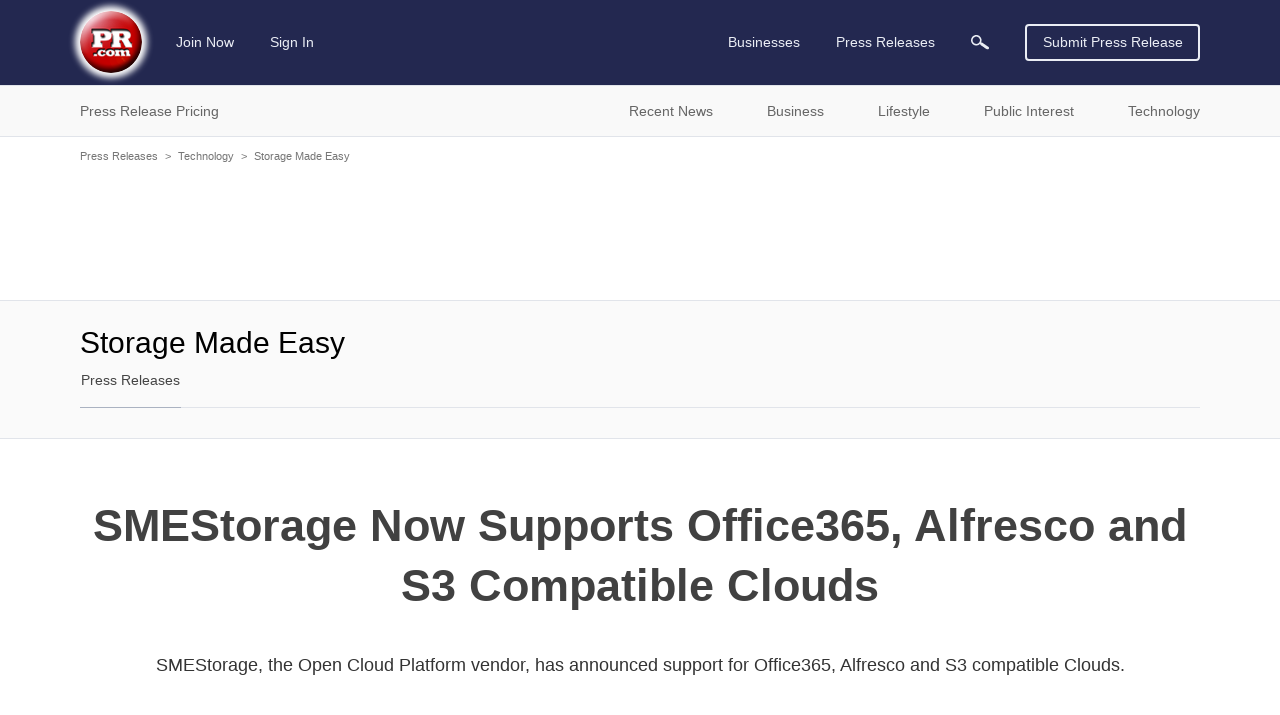

--- FILE ---
content_type: text/html; charset=utf-8
request_url: https://www.google.com/recaptcha/api2/aframe
body_size: 259
content:
<!DOCTYPE HTML><html><head><meta http-equiv="content-type" content="text/html; charset=UTF-8"></head><body><script nonce="R_FncU_GfJYxFFbBuX4uKA">/** Anti-fraud and anti-abuse applications only. See google.com/recaptcha */ try{var clients={'sodar':'https://pagead2.googlesyndication.com/pagead/sodar?'};window.addEventListener("message",function(a){try{if(a.source===window.parent){var b=JSON.parse(a.data);var c=clients[b['id']];if(c){var d=document.createElement('img');d.src=c+b['params']+'&rc='+(localStorage.getItem("rc::a")?sessionStorage.getItem("rc::b"):"");window.document.body.appendChild(d);sessionStorage.setItem("rc::e",parseInt(sessionStorage.getItem("rc::e")||0)+1);localStorage.setItem("rc::h",'1768785257770');}}}catch(b){}});window.parent.postMessage("_grecaptcha_ready", "*");}catch(b){}</script></body></html>